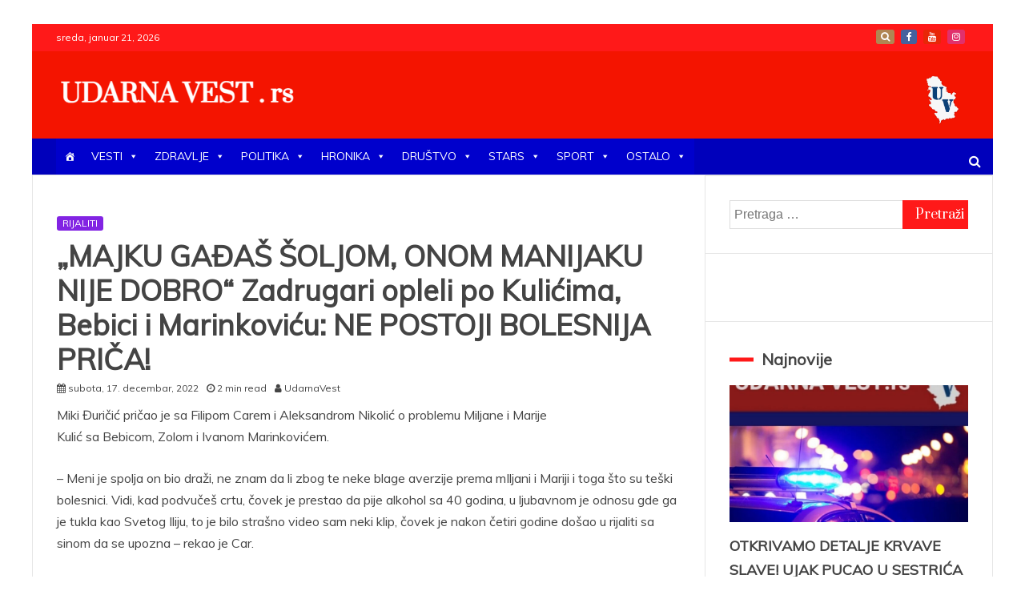

--- FILE ---
content_type: text/html; charset=utf-8
request_url: https://www.google.com/recaptcha/api2/aframe
body_size: 183
content:
<!DOCTYPE HTML><html><head><meta http-equiv="content-type" content="text/html; charset=UTF-8"></head><body><script nonce="N3gC-GoyTlhltxEFOVS4Yw">/** Anti-fraud and anti-abuse applications only. See google.com/recaptcha */ try{var clients={'sodar':'https://pagead2.googlesyndication.com/pagead/sodar?'};window.addEventListener("message",function(a){try{if(a.source===window.parent){var b=JSON.parse(a.data);var c=clients[b['id']];if(c){var d=document.createElement('img');d.src=c+b['params']+'&rc='+(localStorage.getItem("rc::a")?sessionStorage.getItem("rc::b"):"");window.document.body.appendChild(d);sessionStorage.setItem("rc::e",parseInt(sessionStorage.getItem("rc::e")||0)+1);localStorage.setItem("rc::h",'1768996591520');}}}catch(b){}});window.parent.postMessage("_grecaptcha_ready", "*");}catch(b){}</script></body></html>

--- FILE ---
content_type: text/css
request_url: https://udarnavest.rs/wp-content/plugins/quadmenu/assets/frontend/css/quadmenu.min.css?ver=2.3.2
body_size: 11386
content:

#quadmenu .quadmenu-navbar-toggle{position:relative}#quadmenu .quadmenu-navbar-toggle,#quadmenu .quadmenu-navbar-toggle:hover,#quadmenu .quadmenu-navbar-toggle:focus,#quadmenu .quadmenu-navbar-toggle:active{background:transparent;padding:0;border:0;box-shadow:none;display:block;outline:0}#quadmenu .quadmenu-navbar-toggle .icon-bar-container{display:block;height:32px;width:32px;position:relative}#quadmenu .quadmenu-navbar-toggle.collapsed .icon-bar-container:before{-webkit-transform:translate3d(0,0,0);-webkit-transition:all .35s ease-in-out;color:#fff;content:'';display:block;font-size:14px;line-height:32px;opacity:0;text-align:center;width:100px}#quadmenu .quadmenu-navbar-toggle.collapsed .icon-bar-container:hover:before{-webkit-transform:translate3d(-100px,0,0);-webkit-transition:all .35s ease-in-out;display:block;opacity:1}#quadmenu .quadmenu-navbar-toggle.collapsed .icon-bar-container:hover .icon-bar-top{-webkit-transition:all .35s ease-in-out;top:3px}#quadmenu .quadmenu-navbar-toggle.collapsed .icon-bar-container:hover .icon-bar-bottom{-webkit-transition:all .35s ease-in-out;bottom:3px}#quadmenu .quadmenu-navbar-toggle.collapsed .icon-bar-container .icon-bar-top{-webkit-transition:all .35s ease-in-out;top:5px}#quadmenu .quadmenu-navbar-toggle.collapsed .icon-bar-container .icon-bar-middle{margin-top:-2px;top:50%}#quadmenu .quadmenu-navbar-toggle.collapsed .icon-bar-container .icon-bar-bottom{-webkit-transition:all .35s ease-in-out;bottom:5px}#quadmenu .quadmenu-navbar-toggle .icon-bar-top,#quadmenu .quadmenu-navbar-toggle .icon-bar-middle,#quadmenu .quadmenu-navbar-toggle .icon-bar-bottom{height:4px;border-radius:1px;left:0;position:absolute;display:block;width:100%}#quadmenu .quadmenu-navbar-toggle:not(.collapsed) .icon-bar-container .icon-bar-top{-webkit-transform:rotate(45deg);-webkit-transition:-webkit-transform .2s cubic-bezier(0.73,1,0.28,0.08);margin-top:-2px;top:50%}#quadmenu .quadmenu-navbar-toggle:not(.collapsed) .icon-bar-container .icon-bar-middle{display:none}#quadmenu .quadmenu-navbar-toggle:not(.collapsed) .icon-bar-container .icon-bar-bottom{-webkit-transform:rotate(-45deg);-webkit-transition:-webkit-transform .2s cubic-bezier(0.73,1,0.28,0.08);margin-top:-2px;top:50%}#quadmenu .quadmenu-navbar-toggle:not(.collapsed) .icon-bar-container:before{-webkit-transform:translate3d(0,0,0);-webkit-transition:all .35s ease-in-out;color:#fff;content:'';display:block;font-size:14px;line-height:32px;opacity:0;text-align:center;width:100%}#quadmenu .quadmenu-navbar-toggle:not(.collapsed) .icon-bar-container:hoverbefore{-webkit-transform:translate3d(-100px,0,0);-webkit-transition:all .35s ease-in-out;display:block;opacity:1}@font-face{font-family:'quadmenu';src:url([data-uri]);src:url([data-uri]) format('embedded-opentype'),url([data-uri]) format('truetype'),url([data-uri]) format('woff'),url([data-uri]) format('svg');font-weight:normal;font-style:normal}#quadmenu{z-index:9999;position:relative;margin:0 auto;border-radius:0;border:0;clear:both}#quadmenu.quadmenu-sticky-top{width:100%!important;position:fixed!important;left:0!important;right:0!important;top:0;z-index:10019;backface-visibility:hidden}#quadmenu.quadmenu-sticky-top .quadmenu-navbar-collapse{max-height:340px}@media(max-device-width:480px) and (orientation:landscape){#quadmenu.quadmenu-sticky-top .quadmenu-navbar-collapse{max-height:200px}}#quadmenu.quadmenu-sticky-top .quadmenu-navbar-nav>li>a>.quadmenu-item-content>.quadmenu-badge{opacity:0}#quadmenu img[data-src]{content:'';display:block;overflow:hidden;opacity:.2;background-image:url([data-uri]);background-color:rgba(0,0,0,0.1);background-repeat:no-repeat;background-position:center center;background-size:30px}#quadmenu img.quadmenu-lazyloading{-webkit-animation:fadeIn 1s cubic-bezier(0.215,0.61,0.355,1);-moz-animation:fadeIn 1s cubic-bezier(0.215,0.61,0.355,1);-o-animation:fadeIn 1s cubic-bezier(0.215,0.61,0.355,1);animation:fadeIn 1s cubic-bezier(0.215,0.61,0.355,1)}#quadmenu .quadmenu-navbar-header,#quadmenu .quadmenu-navbar-nav{display:none}#quadmenu.js .quadmenu-navbar-header,#quadmenu.js .quadmenu-navbar-nav{display:block;-webkit-animation:quadmenu_fadein .1s cubic-bezier(0.215,0.61,0.355,1);-moz-animation:quadmenu_fadein .1s cubic-bezier(0.215,0.61,0.355,1);-o-animation:quadmenu_fadein .1s cubic-bezier(0.215,0.61,0.355,1);animation:quadmenu_fadein .1s cubic-bezier(0.215,0.61,0.355,1)}#quadmenu.quadmenu-align-left .quadmenu-navbar-header .quadmenu-navbar-brand{float:right}#quadmenu.quadmenu-align-left .quadmenu-navbar-header .quadmenu-navbar-toggle{float:left}#quadmenu.quadmenu-align-center .quadmenu-navbar-header .quadmenu-navbar-brand,#quadmenu.quadmenu-align-right .quadmenu-navbar-header .quadmenu-navbar-brand{float:left}#quadmenu.quadmenu-align-center .quadmenu-navbar-header .quadmenu-navbar-toggle,#quadmenu.quadmenu-align-right .quadmenu-navbar-header .quadmenu-navbar-toggle{float:right}#quadmenu .quadmenu-alert{position:relative;margin:15px 0;padding:20px;background-color:#FFF;color:#666}#quadmenu .quadmenu-alert a{color:#aaa}#quadmenu .quadmenu-alert.alert-success:before{background-color:#76dd36}#quadmenu .quadmenu-alert:before{content:'';position:absolute;top:0;left:0;bottom:0;height:100%;width:4px;background-color:#dd3636}#quadmenu .quadmenu-alert>.quadmenu-title{font-size:1.5em;margin:0 0 15px 0}#quadmenu .quadmenu-alert>p,#quadmenu .quadmenu-alert>ul{margin-bottom:0}#quadmenu .quadmenu-alert>p+p{margin-top:5px}#quadmenu .collapse{display:none;visibility:hidden}#quadmenu .collapse.in{display:block;visibility:visible}#quadmenu .collapsing{position:relative;height:0;overflow:hidden;-webkit-transition-property:height,visibility;-o-transition-property:height,visibility;transition-property:height,visibility;-webkit-transition-duration:.35s;-o-transition-duration:.35s;transition-duration:.35s;-webkit-transition-timing-function:ease;-o-transition-timing-function:ease;transition-timing-function:ease}#quadmenu:before,#quadmenu .quadmenu-container:before,#quadmenu .quadmenu-navbar-header:before,#quadmenu .quadmenu-navbar-collapse:before,#quadmenu:after,#quadmenu .quadmenu-container:after,#quadmenu .quadmenu-navbar-header:after,#quadmenu .quadmenu-navbar-collapse:after{content:" ";display:table}#quadmenu:after,#quadmenu .quadmenu-container:after,#quadmenu .quadmenu-navbar-header:after,#quadmenu .quadmenu-navbar-collapse:after{clear:both}#quadmenu .quadmenu-container{width:100%;max-width:100%;margin-right:auto;margin-left:auto;position:relative;overflow:visible}#quadmenu .quadmenu-container .quadmenu-navbar-collapse{padding-right:0;padding-left:0}#quadmenu .quadmenu-navbar-collapse{overflow-x:visible;-webkit-overflow-scrolling:touch}#quadmenu .quadmenu-navbar-collapse.in{overflow-y:auto}#quadmenu .quadmenu-navbar-toggle{margin-top:14px;margin-bottom:14px}#quadmenu .quadmenu-navbar-brand{display:block;text-align:center;float:none;padding:30px;font-size:18px}#quadmenu .quadmenu-navbar-brand.img{width:auto;font-size:0}#quadmenu .quadmenu-navbar-brand>img{max-height:100%;width:auto;display:inline-block;vertical-align:middle;height:60%}#quadmenu .quadmenu-navbar-brand:hover,#quadmenu .quadmenu-navbar-brand:focus{text-decoration:none;outline:0}#quadmenu .quadmenu-navbar-header .quadmenu-navbar-brand{height:60px;line-height:60px}#quadmenu .quadmenu-navbar-header .quadmenu-navbar-brand>img{display:inline-block;vertical-align:middle}#quadmenu .quadmenu-navbar-nav{padding:0;margin:0;float:none;border-radius:0;list-style:none}#quadmenu .quadmenu-navbar-nav>li{display:block;overflow:hidden}#quadmenu .quadmenu-navbar-nav li{text-align:initial}#quadmenu .quadmenu-navbar-nav li.quadmenu-item{display:block;vertical-align:top;list-style:none}#quadmenu .quadmenu-navbar-nav li.quadmenu-item>a{position:relative;direction:initial;height:100%;width:100%;flex-direction:column;display:flex;justify-content:center}#quadmenu .quadmenu-navbar-nav li.quadmenu-item>a>.quadmenu-item-content{position:relative;display:inline-table;vertical-align:middle;width:100%}#quadmenu .quadmenu-navbar-nav li.quadmenu-item>a>.quadmenu-item-content>.quadmenu-icon{display:table-cell}#quadmenu .quadmenu-navbar-nav li.quadmenu-item>a>.quadmenu-item-content>.quadmenu-text{display:inline-block}#quadmenu .quadmenu-navbar-nav li.quadmenu-item>a>.quadmenu-item-content>.quadmenu-description{overflow:hidden;display:block;margin:10px 0 0 0;text-transform:none;line-height:1.5;clear:right;font-weight:normal}#quadmenu .quadmenu-navbar-nav li.quadmenu-item>a:hover{cursor:pointer}#quadmenu .quadmenu-navbar-nav li.quadmenu-item>a:hover,#quadmenu .quadmenu-navbar-nav li.quadmenu-item>a:focus{text-decoration:none;outline:0}#quadmenu .quadmenu-navbar-nav li.quadmenu-item.quadmenu-has-icon>a>.quadmenu-item-content>.quadmenu-icon{padding-right:1em}#quadmenu .quadmenu-navbar-nav li.quadmenu-item>a,#quadmenu .quadmenu-navbar-nav li.quadmenu-item>form{line-height:1;line-height:initial}#quadmenu .quadmenu-navbar-nav li.quadmenu-item .quadmenu-item-content{padding:15px}#quadmenu .quadmenu-navbar-nav li.quadmenu-item .quadmenu-item-widget{padding:0;background:0}#quadmenu .quadmenu-navbar-nav li.quadmenu-item .quadmenu-icon{display:inline-block;font-size:inherit;width:1em;height:inherit;line-height:inherit}#quadmenu .quadmenu-navbar-nav li.quadmenu-item>a>.quadmenu-item-content>.quadmenu-subtitle{display:block;font-size:.8em;text-transform:none;overflow:hidden}#quadmenu .quadmenu-navbar-nav li.quadmenu-item>a>.quadmenu-item-content>.quadmenu-badge>.quadmenu-badge-bubble{position:relative;display:inline-block;text-transform:initial;font-weight:normal;line-height:2.3em;padding:0 1em;text-align:center;white-space:nowrap;border-radius:1px;font-size:.6em;font-family:sans-serif;font-weight:bold;top:-0.3em;margin-left:2em;margin-right:2em;z-index:1}#quadmenu .quadmenu-navbar-nav li.quadmenu-item>a>.quadmenu-item-content>.quadmenu-caret{z-index:10009;position:absolute;overflow:hidden;pointer-events:none;text-align:center;font-size:12px;top:50%;right:0;height:30px;width:30px;margin:-15px 0 0 0}#quadmenu .quadmenu-navbar-nav li.quadmenu-item>a>.quadmenu-item-content>.quadmenu-caret,#quadmenu .quadmenu-navbar-nav li.quadmenu-item>a>.quadmenu-item-content>.quadmenu-caret:before{line-height:1}#quadmenu .quadmenu-navbar-nav li.quadmenu-item>a>.quadmenu-item-content>.quadmenu-caret:before{font-family:'quadmenu'!important;font-style:normal;font-weight:normal;font-variant:normal;text-transform:none;-webkit-font-smoothing:antialiased;-moz-osx-font-smoothing:grayscale;content:'\e900';display:block;position:relative;top:50%;margin:-6px 0 0 0}#quadmenu .quadmenu-navbar-nav li.quadmenu-item.open>a>.quadmenu-item-content>.quadmenu-caret{pointer-events:all}#quadmenu .quadmenu-navbar-nav li.quadmenu-item.open>a>.quadmenu-item-content>.quadmenu-caret:before{content:'\e906'}#quadmenu .quadmenu-navbar-nav li.quadmenu-item form ::placeholder{opacity:.6}#quadmenu .quadmenu-navbar-nav li.quadmenu-item input,#quadmenu .quadmenu-navbar-nav li.quadmenu-item textarea,#quadmenu .quadmenu-navbar-nav li.quadmenu-item select,#quadmenu .quadmenu-navbar-nav li.quadmenu-item .button{padding:15px;border-width:0;border-color:transparent;border-style:solid}#quadmenu .quadmenu-navbar-nav li.quadmenu-item input,#quadmenu .quadmenu-navbar-nav li.quadmenu-item select,#quadmenu .quadmenu-navbar-nav li.quadmenu-item textarea{height:100%;width:100%}#quadmenu .quadmenu-navbar-nav li.quadmenu-item input,#quadmenu .quadmenu-navbar-nav li.quadmenu-item select,#quadmenu .quadmenu-navbar-nav li.quadmenu-item textarea{box-shadow:none;background-color:rgba(206,206,206,0.12)}#quadmenu .quadmenu-navbar-nav li.quadmenu-item input:not(:first-child),#quadmenu .quadmenu-navbar-nav li.quadmenu-item select:not(:first-child),#quadmenu .quadmenu-navbar-nav li.quadmenu-item textarea:not(:first-child){margin:15px 0 0 0}#quadmenu .quadmenu-navbar-nav li.quadmenu-item .button{height:auto;width:100%;text-align:center;display:inline-block;line-height:normal}#quadmenu .quadmenu-navbar-nav li.quadmenu-item hr{border-color:rgba(255,255,255,0.5)}#quadmenu .quadmenu-navbar-nav li.quadmenu-item.invisible{opacity:0!important;pointer-events:none}#quadmenu .quadmenu-navbar-nav li.quadmenu-item-type-button{padding:15px}#quadmenu .quadmenu-navbar-nav li.quadmenu-item-type-button>a{text-align:center}#quadmenu .quadmenu-navbar-nav li.quadmenu-item-type-button>a>.quadmenu-item-content>.quadmenu-icon{display:inline-block;margin-right:.5em;padding-right:0}#quadmenu .quadmenu-navbar-nav .quadmenu-dropdown-menu{direction:initial;min-width:100%;list-style:none;padding:0;margin:0;border-radius:0;background-clip:padding-box}#quadmenu .quadmenu-navbar-nav .quadmenu-dropdown-menu>.quadmenu-dropdown-background{position:absolute;top:0;bottom:0;left:0;right:0;z-index:-1}#quadmenu .quadmenu-navbar-nav .quadmenu-dropdown-menu.quadmenu-dropdown-mask:before{content:'';position:absolute;top:0;bottom:0;left:0;right:0;opacity:.9;background-color:inherit;backface-visibility:hidden;pointer-events:none;z-index:10019;-webkit-animation:fadeIn .4s;-moz-animation:fadeIn .4s;-o-animation:fadeIn .4s;animation:fadeIn .4s}#quadmenu .quadmenu-navbar-nav .quadmenu-dropdown-menu .quadmenu-bottom-text{display:block;position:relative;z-index:10024;text-align:center;padding-top:15px;padding-bottom:15px}#quadmenu .quadmenu-navbar-nav .quadmenu-dropdown-menu ul{width:100%;display:block}#quadmenu .quadmenu-navbar-nav .quadmenu-dropdown-menu li.quadmenu-item:not(.quadmenu-item-type-column){position:relative}#quadmenu .quadmenu-navbar-nav .quadmenu-dropdown-menu .quadmenu-title{padding:15px;line-height:1.45;text-transform:uppercase;font-weight:600;display:block;padding-left:0;padding-right:0;padding-top:0;margin:0}#quadmenu .quadmenu-navbar-nav .quadmenu-dropdown-menu,#quadmenu .quadmenu-navbar-nav .quadmenu-dropdown-submenu{box-sizing:border-box}#quadmenu .quadmenu-navbar-nav li.quadmenu-item>.quadmenu-dropdown-menu{z-index:10009;display:none}#quadmenu .quadmenu-navbar-nav li.quadmenu-item.open>.quadmenu-dropdown-menu{position:relative;display:block;float:none}#quadmenu .quadmenu-navbar-nav li.quadmenu-item.open>.quadmenu-dropdown-menu>ul{display:block;visibility:visible}#quadmenu .quadmenu-navbar-nav>li.quadmenu-item-type-login,#quadmenu .quadmenu-navbar-nav>li.quadmenu-item-type-cart,#quadmenu .quadmenu-navbar-nav>li.quadmenu-item-type-mega,#quadmenu .quadmenu-navbar-nav>li.quadmenu-item-type-tabs,#quadmenu .quadmenu-navbar-nav>li.quadmenu-item-type-carousel{position:static}#quadmenu .quadmenu-navbar-nav>li.quadmenu-item-type-login>.quadmenu-dropdown-menu,#quadmenu .quadmenu-navbar-nav>li.quadmenu-item-type-cart>.quadmenu-dropdown-menu,#quadmenu .quadmenu-navbar-nav>li.quadmenu-item-type-mega>.quadmenu-dropdown-menu,#quadmenu .quadmenu-navbar-nav>li.quadmenu-item-type-tabs>.quadmenu-dropdown-menu,#quadmenu .quadmenu-navbar-nav>li.quadmenu-item-type-carousel>.quadmenu-dropdown-menu{top:100%;bottom:auto;left:auto;right:auto;background-size:contain;background-position:right bottom;background-repeat:no-repeat}#quadmenu .quadmenu-navbar-nav .owl-carousel .owl-prev,#quadmenu .quadmenu-navbar-nav .owl-carousel .owl-next,#quadmenu .quadmenu-navbar-nav .owl-carousel .owl-dots,#quadmenu .quadmenu-navbar-nav .owl-carousel .owl-nav{line-height:1;opacity:1;z-index:2}#quadmenu .quadmenu-navbar-nav .owl-carousel .owl-dots{height:20px;text-align:center;-webkit-tap-highlight-color:transparent}#quadmenu .quadmenu-navbar-nav .owl-carousel .owl-dots .owl-dot{display:inline-block;zoom:1}#quadmenu .quadmenu-navbar-nav .owl-carousel .owl-dots .owl-dot>span{width:10px;height:10px;margin:5px 7px;display:block;-webkit-backface-visibility:visible;transition:opacity 200ms ease;border-radius:30px;opacity:.3;background:rgba(0,0,0,0.5)}#quadmenu .quadmenu-navbar-nav .owl-carousel .owl-dots .owl-dot:first-child>span{margin-left:0}#quadmenu .quadmenu-navbar-nav .owl-carousel .owl-dots .owl-dot:last-child>span{margin-right:0}#quadmenu .quadmenu-navbar-nav .owl-carousel .owl-dots .owl-dot.active>span,#quadmenu .quadmenu-navbar-nav .owl-carousel .owl-dots .owl-dot:hover>span{opacity:1}#quadmenu .quadmenu-navbar-nav .owl-carousel .owl-nav .owl-prev,#quadmenu .quadmenu-navbar-nav .owl-carousel .owl-nav .owl-next{position:unset;right:auto;left:auto;top:auto;bottom:auto;text-align:center;width:20px;height:20px;line-height:20px;display:inline-block;border-radius:1px}#quadmenu .quadmenu-navbar-nav .owl-carousel .owl-nav .owl-prev:before,#quadmenu .quadmenu-navbar-nav .owl-carousel .owl-nav .owl-next:before{font-family:'quadmenu'!important;font-style:normal;font-weight:normal;font-variant:normal;text-transform:none;-webkit-font-smoothing:antialiased;-moz-osx-font-smoothing:grayscale;content:'\e903'}#quadmenu .quadmenu-navbar-nav .owl-carousel .owl-nav .owl-prev{margin:0 2px 0 0}#quadmenu .quadmenu-navbar-nav .owl-carousel .owl-nav .owl-prev:before{content:'\e904'}#quadmenu .quadmenu-navbar-nav li.quadmenu-item .owl-carousel{overflow:hidden;padding-bottom:30px}#quadmenu .quadmenu-navbar-nav li.quadmenu-item .owl-carousel .owl-nav,#quadmenu .quadmenu-navbar-nav li.quadmenu-item .owl-carousel .owl-dots{position:absolute;top:auto;bottom:0;left:auto;right:auto;width:100%;text-align:center;margin-top:10px;margin-bottom:10px}#quadmenu .quadmenu-navbar-nav li.quadmenu-item .owl-carousel .quadmenu-item-type-panel{width:100%}#quadmenu .quadmenu-navbar-nav li.quadmenu-item .owl-carousel .quadmenu-item-type-panel>li{background:none!important}#quadmenu .quadmenu-navbar-nav li.quadmenu-item.quadmenu-has-navigation>a{border-style:solid;border-width:0 0 1px 0}#quadmenu .quadmenu-navbar-nav li.quadmenu-item.quadmenu-has-navigation .owl-carousel .owl-nav{position:absolute;top:0;right:0;left:auto;bottom:auto;width:auto;margin-left:15px;margin-right:15px}#quadmenu .quadmenu-navbar-nav>li.quadmenu-item-type-login>a>.quadmenu-item-content>.quadmenu-avatar{display:inline-block;vertical-align:middle;padding-right:1em}#quadmenu .quadmenu-navbar-nav>li.quadmenu-item-type-login>a>.quadmenu-item-content>.quadmenu-avatar>img{vertical-align:middle;border-radius:50%}#quadmenu .quadmenu-navbar-nav>li.quadmenu-item-type-login>.quadmenu-dropdown-menu>form{margin:0;padding:0}#quadmenu .quadmenu-navbar-nav>li.quadmenu-item-type-login>.quadmenu-dropdown-menu li.quadmenu-item.quadmenu-login-avatar>a>.quadmenu-item-content{overflow:visible}#quadmenu .quadmenu-navbar-nav>li.quadmenu-item-type-login>.quadmenu-dropdown-menu li.quadmenu-item.quadmenu-login-avatar>a>.quadmenu-item-content>img{vertical-align:middle;border-radius:50%;box-shadow:0 0 0 3px rgba(196,196,196,0.15);margin-top:-12px;margin-left:-3px}#quadmenu .quadmenu-navbar-nav>li.quadmenu-item-type-login>.quadmenu-dropdown-menu .quadmenu-result-message>.quadmenu-alert{padding-top:15px;padding-bottom:15px}#quadmenu .quadmenu-navbar-nav>li.quadmenu-item-type-login>.quadmenu-dropdown-menu .quadmenu-login-buttons{display:flex}#quadmenu .quadmenu-navbar-nav>li.quadmenu-item-type-login>.quadmenu-dropdown-menu .quadmenu-login-buttons .button{margin:0;flex:auto;white-space:nowrap}#quadmenu .quadmenu-navbar-nav>li.quadmenu-item-type-login>.quadmenu-dropdown-menu .quadmenu-login-buttons .button:not(:only-child):first-child{margin-right:5px}#quadmenu .quadmenu-navbar-nav>li.quadmenu-item-type-login>.quadmenu-dropdown-menu .buttons,#quadmenu .quadmenu-navbar-nav>li.quadmenu-item-type-cart>.quadmenu-dropdown-menu .buttons,#quadmenu .quadmenu-navbar-nav>li.quadmenu-item-type-login>.quadmenu-dropdown-menu .quadmenu-login-buttons,#quadmenu .quadmenu-navbar-nav>li.quadmenu-item-type-cart>.quadmenu-dropdown-menu .quadmenu-login-buttons{margin-top:15px}#quadmenu .quadmenu-navbar-nav li.quadmenu-item-type-icon.quadmenu-has-icon>a>.quadmenu-item-content>.quadmenu-icon{position:inherit;margin:0;height:auto;padding:0}#quadmenu .quadmenu-navbar-nav>li.quadmenu-item-type-search>form{position:relative}#quadmenu .quadmenu-navbar-nav>li.quadmenu-item-type-search>form>.quadmenu-item-content{position:relative;display:block}#quadmenu .quadmenu-navbar-nav>li.quadmenu-item-type-search>form>.quadmenu-item-content>input{border-radius:0;margin:0}#quadmenu .quadmenu-navbar-nav>li.quadmenu-item-type-search>form>.quadmenu-item-content>.quadmenu-icon{position:absolute;top:50%;margin-top:-0.5em;right:15px;opacity:.6}#quadmenu .quadmenu-navbar-nav .quadmenu-dropdown-menu li.quadmenu-item-type-search>form{padding:15px}#quadmenu .quadmenu-navbar-nav .quadmenu-dropdown-menu li.quadmenu-item-type-search>form>.quadmenu-item-content{padding:0!important}#quadmenu .quadmenu-navbar-nav>li.quadmenu-item-type-cart .widget_shopping_cart .widgettitle{display:none}#quadmenu .quadmenu-navbar-nav>li.quadmenu-item-type-cart>a>.quadmenu-item-content .quadmenu-cart-magic{position:relative;text-align:center;display:inline-block;margin-right:10px}#quadmenu .quadmenu-navbar-nav>li.quadmenu-item-type-cart>a>.quadmenu-item-content .quadmenu-cart-magic>.quadmenu-icon{display:inherit}#quadmenu .quadmenu-navbar-nav>li.quadmenu-item-type-cart>a>.quadmenu-item-content .quadmenu-cart-magic>.quadmenu-icon,#quadmenu .quadmenu-navbar-nav>li.quadmenu-item-type-cart>a>.quadmenu-item-content .quadmenu-cart-magic>.quadmenu-cart-total{vertical-align:middle}#quadmenu .quadmenu-navbar-nav>li.quadmenu-item-type-cart>a>.quadmenu-item-content .quadmenu-cart-magic>.quadmenu-cart-qty{position:absolute;font-size:10px;top:-7px;right:-7px;width:16px;height:16px;line-height:16px;text-align:center;border-radius:50%;display:block;box-shadow:0 2px 5px rgba(0,0,0,0.1)}#quadmenu .quadmenu-navbar-nav>li.quadmenu-item-type-cart>a>.quadmenu-item-content .quadmenu-cart-magic>.quadmenu-cart-qty.animate{-webkit-animation:quadmenu_quadmenu-cart-qty .3s ease-out;-moz-animation:quadmenu_quadmenu-cart-qty .3s ease-out;-o-animation:quadmenu_quadmenu-cart-qty .3s ease-out;animation:quadmenu_quadmenu-cart-qty .3s ease-out}#quadmenu .quadmenu-navbar-nav>li.quadmenu-item-type-cart.quadmenu-cart-empty>.quadmenu-dropdown-menu .widget_shopping_cart{display:block;text-align:center}#quadmenu .quadmenu-navbar-nav>li.quadmenu-item-type-cart.quadmenu-cart-empty>.quadmenu-dropdown-menu .widget_shopping_cart li{text-align:center;padding:0}#quadmenu .quadmenu-navbar-nav>li.quadmenu-item-type-cart.quadmenu-cart-empty>.quadmenu-dropdown-menu .quadmenu-empty-icon{display:block}#quadmenu .quadmenu-navbar-nav>li.quadmenu-item-type-cart>.quadmenu-dropdown-menu .quadmenu-empty-icon{display:none;font-size:60px;line-height:1em;text-align:center;width:100%;vertical-align:middle}#quadmenu .quadmenu-navbar-nav>li.quadmenu-item-type-social.quadmenu-social-toggle>a{display:none}#quadmenu .quadmenu-navbar-nav>li.quadmenu-item-type-social>.quadmenu-toggle-container{display:table;text-align:center;table-layout:fixed;margin:0 auto;height:100%;-webkit-transition:all 1s cubic-bezier(0.215,0.61,0.355,1);-moz-transition:all 1s cubic-bezier(0.215,0.61,0.355,1);-ms-transition:all 1s cubic-bezier(0.215,0.61,0.355,1);-o-transition:all 1s cubic-bezier(0.215,0.61,0.355,1);transition:all 1s cubic-bezier(0.215,0.61,0.355,1)}#quadmenu .quadmenu-navbar-nav>li.quadmenu-item-type-social>.quadmenu-toggle-container>a{text-align:center;display:table-cell;vertical-align:middle}#quadmenu .quadmenu-navbar-nav>li.quadmenu-item-type-tabs>.quadmenu-dropdown-menu li.quadmenu-item-type-tab,#quadmenu .quadmenu-navbar-nav>li.quadmenu-item-type-carousel>.quadmenu-dropdown-menu li.quadmenu-item-type-tab,#quadmenu .quadmenu-navbar-nav>li.quadmenu-item-type-tabs>.quadmenu-dropdown-menu li.quadmenu-item-type-panel,#quadmenu .quadmenu-navbar-nav>li.quadmenu-item-type-carousel>.quadmenu-dropdown-menu li.quadmenu-item-type-panel{overflow:hidden}#quadmenu .quadmenu-navbar-nav>li.quadmenu-item-type-tabs>.quadmenu-dropdown-menu>ul{overflow:hidden;list-style:none}#quadmenu .quadmenu-navbar-nav>li.quadmenu-item-type-tabs>.quadmenu-dropdown-menu>ul>li{list-style:none}#quadmenu .quadmenu-navbar-nav li.quadmenu-item-type-post_type>a>.quadmenu-item-content{white-space:normal;overflow:hidden}#quadmenu .quadmenu-navbar-nav li.quadmenu-item-type-post_type>a>.quadmenu-item-content>.quadmenu-text{display:inline}#quadmenu .quadmenu-navbar-nav li.quadmenu-item-type-post_type.quadmenu-has-image-thumbnail>a>.quadmenu-item-content>img{margin:0 10px 0 0;float:left;max-width:80px;height:auto}#quadmenu .quadmenu-navbar-nav li.quadmenu-item-type-post_type.quadmenu-has-image-large>a>.quadmenu-item-content>img{margin:0 0 10px 0;float:none;width:100%;height:auto}#quadmenu .quadmenu-navbar-nav .quadmenu-dropdown-menu li.quadmenu-item-type-post_type.quadmenu-has-description>a>.quadmenu-item-content>.quadmenu-text{font-weight:600}#quadmenu .quadmenu-navbar-nav>li.quadmenu-item-type-post_type>a>.quadmenu-item-content{overflow:visible}#quadmenu .quadmenu-navbar-nav>li.quadmenu-item-type-post_type>a>.quadmenu-item-content>.quadmenu-text{display:inline-block}#quadmenu .quadmenu-navbar-nav li.quadmenu-item-object-product>a>.quadmenu-item-content .quadmenu-product-price,#quadmenu .quadmenu-navbar-nav li.quadmenu-item-object-product>a>.quadmenu-item-content .quadmenu-product-rating,#quadmenu .quadmenu-navbar-nav li.quadmenu-item-object-product>a>.quadmenu-item-content .quadmenu-product-price ins,#quadmenu .quadmenu-navbar-nav li.quadmenu-item-object-product>a>.quadmenu-item-content .quadmenu-product-rating ins,#quadmenu .quadmenu-navbar-nav li.quadmenu-item-object-product>a>.quadmenu-item-content .quadmenu-product-price .woocommerce-Price-currencySymbol,#quadmenu .quadmenu-navbar-nav li.quadmenu-item-object-product>a>.quadmenu-item-content .quadmenu-product-rating .woocommerce-Price-currencySymbol,#quadmenu .quadmenu-navbar-nav li.quadmenu-item-object-product>a>.quadmenu-item-content .quadmenu-product-price .woocommerce-Price-amount amount,#quadmenu .quadmenu-navbar-nav li.quadmenu-item-object-product>a>.quadmenu-item-content .quadmenu-product-rating .woocommerce-Price-amount amount{font-size:initial;text-decoration:none}#quadmenu .quadmenu-navbar-nav li.quadmenu-item-object-product>a>.quadmenu-item-content>.quadmenu-product-float{float:right;text-align:right}#quadmenu .quadmenu-navbar-nav li.quadmenu-item-object-product>a>.quadmenu-item-content>.quadmenu-product-float>.quadmenu-product-rating{height:1em;overflow:hidden;margin:2px 0 5px 0}#quadmenu .quadmenu-navbar-nav li.quadmenu-item-object-product>a>.quadmenu-item-content>.quadmenu-product-float>.quadmenu-product-rating>.star-rating{height:1em;line-height:1em;font-size:1em}#quadmenu .quadmenu-navbar-nav li.quadmenu-item-object-product>a>.quadmenu-item-content>.quadmenu-product-float>.quadmenu-product-price,#quadmenu .quadmenu-navbar-nav li.quadmenu-item-object-product>a>.quadmenu-item-content>.quadmenu-product-float>.quadmenu-product-rating{display:block}#quadmenu .quadmenu-navbar-nav li.quadmenu-item-object-product>a>.quadmenu-item-content>.quadmenu-product-cart{display:block;padding:15px 0 0 0}#quadmenu .quadmenu-navbar-nav li.quadmenu-item-object-product>a>.quadmenu-item-content>.quadmenu-product-cart .button{margin:0;padding:7.5px 15px}#quadmenu .quadmenu-navbar-nav li.quadmenu-item-object-product>a>.quadmenu-item-content>.quadmenu-product-cart .button:after,#quadmenu .quadmenu-navbar-nav li.quadmenu-item-object-product>a>.quadmenu-item-content>.quadmenu-product-cart .button:before{font-size:1em;top:50%;margin:-0.5em 0 0 0;background:0;right:-2em;left:auto;bottom:auto}#quadmenu .quadmenu-navbar-nav li.quadmenu-item-object-product>a>.quadmenu-item-content>.quadmenu-product-cart .button+a{display:none}#quadmenu:not(.quadmenu-is-horizontal){clear:both}#quadmenu:not(.quadmenu-is-horizontal).quadmenu-mobile-shadow-show{box-shadow:0 2px 5px rgba(0,0,0,0.15)}#quadmenu:not(.quadmenu-is-horizontal) .quadmenu-navbar-nav li.quadmenu-item.closing,#quadmenu:not(.quadmenu-is-horizontal) .quadmenu-navbar-nav li.quadmenu-item.opening{overflow:hidden}#quadmenu:not(.quadmenu-is-horizontal) .quadmenu-navbar-nav li.quadmenu-item.closing>.quadmenu-dropdown-menu,#quadmenu:not(.quadmenu-is-horizontal) .quadmenu-navbar-nav li.quadmenu-item.opening>.quadmenu-dropdown-menu{display:block;position:relative}#quadmenu:not(.quadmenu-is-horizontal) .quadmenu-navbar-nav li.quadmenu-item.open:not(.closing)>.quadmenu-dropdown-menu{display:block;position:relative;max-height:2000px;-webkit-transition:max-height .4s ease-in;-moz-transition:max-height .4s ease-in;-ms-transition:max-height .4s ease-in;-o-transition:max-height .4s ease-in;transition:max-height .4s ease-in}#quadmenu:not(.quadmenu-is-horizontal) .quadmenu-navbar-nav li.quadmenu-item>a>.quadmenu-item-content>.quadmenu-caret{top:0;bottom:-1px;right:0;left:auto;height:auto;width:auto;padding:0 15px;margin:0}#quadmenu:not(.quadmenu-is-horizontal) .quadmenu-navbar-nav li.quadmenu-item>a>.quadmenu-item-content>.quadmenu-caret:before{width:12px;height:12px}#quadmenu:not(.quadmenu-is-horizontal) .quadmenu-navbar-nav li.quadmenu-item>.quadmenu-dropdown-menu{max-height:0;float:none;-webkit-transition:max-height .4s ease-out;-moz-transition:max-height .4s ease-out;-ms-transition:max-height .4s ease-out;-o-transition:max-height .4s ease-out;transition:max-height .4s ease-out}#quadmenu:not(.quadmenu-is-horizontal) .quadmenu-navbar-nav li.quadmenu-item .quadmenu-toggle-container{padding:15px}#quadmenu.quadmenu-is-vertical:not(.quadmenu-is-horizontal) [class*="col-"],#quadmenu.quadmenu-is-offcanvas:not(.quadmenu-is-horizontal) [class*="col-"]{max-width:100%!important;width:100%!important;float:none;-webkit-flex:0 0 100%;-ms-flex:0 0 100%;flex:0 0 100%;padding-left:0;padding-right:0}#quadmenu.quadmenu-is-vertical:not(.quadmenu-is-horizontal) .quadmenu-navbar-nav li.quadmenu-item .quadmenu-item-widget,#quadmenu.quadmenu-is-offcanvas:not(.quadmenu-is-horizontal) .quadmenu-navbar-nav li.quadmenu-item .quadmenu-item-widget{padding:15px}#quadmenu.quadmenu-is-vertical:not(.quadmenu-is-horizontal) .quadmenu-navbar-nav li.quadmenu-item-type-column>div>ul,#quadmenu.quadmenu-is-offcanvas:not(.quadmenu-is-horizontal) .quadmenu-navbar-nav li.quadmenu-item-type-column>div>ul{padding-top:0!important;padding-bottom:0!important}div>#quadmenu.quadmenu-is-embed,nav>#quadmenu.quadmenu-is-embed{clear:none}div>#quadmenu.quadmenu-is-embed,nav>#quadmenu.quadmenu-is-embed,div>#quadmenu.quadmenu-is-embed .quadmenu-container,nav>#quadmenu.quadmenu-is-embed .quadmenu-container{position:static}#quadmenu.quadmenu-is-horizontal.quadmenu-sticky-top .quadmenu-navbar-collapse{padding-left:0;padding-right:0}#quadmenu.quadmenu-is-horizontal .quadmenu-navbar-header{z-index:1;position:relative}#quadmenu.quadmenu-is-horizontal.quadmenu-align-left .quadmenu-navbar-header{float:right}#quadmenu.quadmenu-is-horizontal.quadmenu-align-left .quadmenu-navbar-nav{text-align:left}#quadmenu.quadmenu-is-horizontal.quadmenu-align-left .quadmenu-navbar-nav>.quadmenu-item-type-social.quadmenu-social-toggle>.quadmenu-toggle-container{text-align:right;right:0;left:auto}#quadmenu.quadmenu-is-horizontal.quadmenu-align-left .quadmenu-navbar-nav>li.quadmenu-item.quadmenu-float-opposite{float:right}#quadmenu.quadmenu-is-horizontal.quadmenu-align-left .quadmenu-navbar-nav>li.quadmenu-item.quadmenu-float-opposite.quadmenu-item-type-social.quadmenu-social-toggle>.quadmenu-toggle-container{text-align:left;right:auto;left:0}#quadmenu.quadmenu-is-horizontal.quadmenu-align-right .quadmenu-navbar-header{float:left}#quadmenu.quadmenu-is-horizontal.quadmenu-align-right .quadmenu-navbar-nav{text-align:right}#quadmenu.quadmenu-is-horizontal.quadmenu-align-right .quadmenu-navbar-nav>.quadmenu-item-type-social.quadmenu-social-toggle>.quadmenu-toggle-container{text-align:right;right:0;left:auto}#quadmenu.quadmenu-is-horizontal.quadmenu-align-right .quadmenu-navbar-nav>li.quadmenu-item.quadmenu-float-opposite{float:left}#quadmenu.quadmenu-is-horizontal.quadmenu-align-right .quadmenu-navbar-nav>li.quadmenu-item.quadmenu-float-opposite.quadmenu-item-type-social.quadmenu-social-toggle>.quadmenu-toggle-container{text-align:left;right:auto;left:0}#quadmenu.quadmenu-is-horizontal.quadmenu-align-center .quadmenu-navbar-header,#quadmenu.quadmenu-is-horizontal.quadmenu-align-center .quadmenu-navbar-header .quadmenu-navbar-brand{float:none}#quadmenu.quadmenu-is-horizontal.quadmenu-align-center .quadmenu-navbar-header,#quadmenu.quadmenu-is-horizontal.quadmenu-align-center .quadmenu-navbar-nav{text-align:center}#quadmenu.quadmenu-is-horizontal.quadmenu-align-center .quadmenu-navbar-nav>.quadmenu-item-type-social.quadmenu-social-toggle>.quadmenu-toggle-container{text-align:center}#quadmenu.quadmenu-is-horizontal.quadmenu-align-center .quadmenu-navbar-nav>li.quadmenu-item.quadmenu-float-opposite{float:none}#quadmenu.quadmenu-is-horizontal.quadmenu-divider-show .quadmenu-navbar-nav>li{overflow:visible}#quadmenu.quadmenu-is-horizontal.quadmenu-divider-show .quadmenu-navbar-nav>li:first-child>a:after{display:none}#quadmenu.quadmenu-is-horizontal.quadmenu-divider-show .quadmenu-navbar-nav>li>a:after,#quadmenu.quadmenu-is-horizontal.quadmenu-divider-show .quadmenu-navbar-nav>li>form:after{content:' ';padding:0;display:block;position:absolute;left:0;top:0;bottom:auto;background-image:none!important;width:1px!important;height:100%!important;z-index:10009}#quadmenu.quadmenu-is-horizontal.quadmenu-carets-hide .quadmenu-navbar-nav>li.quadmenu-item.quadmenu-has-caret>a>.quadmenu-item-content>.quadmenu-text{padding-right:0}#quadmenu.quadmenu-is-horizontal.quadmenu-carets-hide .quadmenu-navbar-nav>li.quadmenu-item.quadmenu-has-caret>a>.quadmenu-item-content>.quadmenu-caret{display:none}#quadmenu.quadmenu-is-horizontal.quadmenu-dropdown-shadow-show .quadmenu-navbar-nav li.quadmenu-item>.quadmenu-dropdown-menu{box-shadow:0 2px 5px rgba(0,0,0,0.15)}#quadmenu.quadmenu-is-horizontal.js .quadmenu-navbar-header .quadmenu-navbar-brand{height:60px;line-height:60px}#quadmenu.quadmenu-is-horizontal.js .quadmenu-navbar-nav>li.quadmenu-item{height:60px}#quadmenu.quadmenu-is-horizontal .quadmenu-navbar-toggle{display:none}#quadmenu.quadmenu-is-horizontal .quadmenu-navbar-collapse{width:auto;border-top:0;box-shadow:none}#quadmenu.quadmenu-is-horizontal .quadmenu-navbar-collapse.collapse{display:block!important;visibility:visible!important;height:auto!important;padding-bottom:0;overflow:visible!important}#quadmenu.quadmenu-is-horizontal .quadmenu-navbar-collapse.in{overflow-y:visible}#quadmenu.quadmenu-is-horizontal .quadmenu-navbar-nav li.quadmenu-item>.quadmenu-dropdown-menu{position:absolute;top:100%;min-width:240px}#quadmenu.quadmenu-is-horizontal .quadmenu-navbar-nav li.quadmenu-item>.quadmenu-dropdown-menu>ul{position:relative}#quadmenu.quadmenu-is-horizontal .quadmenu-navbar-nav li.quadmenu-item.opening>.quadmenu-dropdown-menu{display:block;visibility:hidden;pointer-events:none;overflow:hidden;height:0}#quadmenu.quadmenu-is-horizontal .quadmenu-navbar-nav li.quadmenu-item.open>.quadmenu-dropdown-menu{visibility:visible;pointer-events:all;overflow:visible;height:auto}#quadmenu.quadmenu-is-horizontal .quadmenu-navbar-nav li.quadmenu-item .button{width:auto}#quadmenu.quadmenu-is-horizontal .quadmenu-navbar-nav>li{display:inline-block;width:auto}#quadmenu.quadmenu-is-horizontal .quadmenu-navbar-nav li.quadmenu-item>a.hoverintent>.quadmenu-item-content>.quadmenu-caret{pointer-events:none}#quadmenu.quadmenu-is-horizontal .quadmenu-navbar-nav>li.quadmenu-item{overflow:visible}#quadmenu.quadmenu-is-horizontal .quadmenu-navbar-nav>li.quadmenu-item>a>.quadmenu-item-content>.quadmenu-description{display:none}#quadmenu.quadmenu-is-horizontal .quadmenu-navbar-nav>li.quadmenu-item>a>.quadmenu-item-content>.quadmenu-badge{position:absolute;top:50%;text-align:center;left:0;right:0;margin-top:-2.666em}#quadmenu.quadmenu-is-horizontal .quadmenu-navbar-nav>li.quadmenu-item>a>.quadmenu-item-content>.quadmenu-badge>.quadmenu-badge-bubble{margin-left:0;margin-right:0}#quadmenu.quadmenu-is-horizontal .quadmenu-navbar-nav>li.quadmenu-item>a>.quadmenu-item-content>.quadmenu-badge>.quadmenu-badge-bubble:before{content:'';position:absolute;top:auto;left:50%;bottom:-2px;margin:0 0 0 -3px;width:6px;height:6px;transform:rotate(45deg);background-color:inherit}#quadmenu.quadmenu-is-horizontal .quadmenu-navbar-nav>li.quadmenu-item.quadmenu-has-caret>a>.quadmenu-item-content>.quadmenu-text{padding-right:1em}#quadmenu.quadmenu-is-horizontal .quadmenu-navbar-nav>li.quadmenu-item:not(.quadmenu-item-type-button)>a>.quadmenu-item-content,#quadmenu.quadmenu-is-horizontal .quadmenu-navbar-nav>li.quadmenu-item:not(.quadmenu-item-type-button)>a>.quadmenu-toggle-container{padding-top:0;padding-bottom:0}#quadmenu.quadmenu-is-horizontal .quadmenu-navbar-nav>li.quadmenu-item-type-cart.quadmenu-has-caret>a{padding-right:0}#quadmenu.quadmenu-is-horizontal .quadmenu-navbar-nav>li.quadmenu-item-type-cart.quadmenu-has-caret>a>.quadmenu-item-content>.quadmenu-caret{display:none}#quadmenu.quadmenu-is-horizontal .quadmenu-navbar-nav>li.quadmenu-item-type-social{overflow:visible;position:relative}#quadmenu.quadmenu-is-horizontal .quadmenu-navbar-nav>li.quadmenu-item-type-social>.quadmenu-toggle-container>a{padding-top:0;padding-bottom:0}#quadmenu.quadmenu-is-horizontal .quadmenu-navbar-nav>li.quadmenu-item-type-social.quadmenu-social-toggle{padding-top:0;padding-bottom:0}#quadmenu.quadmenu-is-horizontal .quadmenu-navbar-nav>li.quadmenu-item-type-social.quadmenu-social-toggle>a{display:flex}#quadmenu.quadmenu-is-horizontal .quadmenu-navbar-nav>li.quadmenu-item-type-social.quadmenu-social-toggle>.quadmenu-toggle-container{position:absolute;height:100%;left:0;right:auto;top:-100%;opacity:0;visibility:hidden;padding:0}#quadmenu.quadmenu-is-horizontal .quadmenu-navbar-nav>li.quadmenu-item-type-social.quadmenu-social-toggle.open>.quadmenu-toggle-container{top:0;opacity:1;visibility:visible}#quadmenu.quadmenu-is-horizontal .quadmenu-navbar-nav>li.quadmenu-item-type-social.quadmenu-social-toggle.open>a{opacity:0}#quadmenu.quadmenu-is-horizontal .quadmenu-navbar-nav>li.quadmenu-item-type-search>form{margin:0;height:100%}#quadmenu.quadmenu-is-horizontal .quadmenu-navbar-nav>li.quadmenu-item-type-search>form>.quadmenu-item-content{height:100%;padding:0}#quadmenu.quadmenu-is-horizontal .quadmenu-navbar-nav>li.quadmenu-item-type-search>form>.quadmenu-item-content,#quadmenu.quadmenu-is-horizontal .quadmenu-navbar-nav>li.quadmenu-item-type-search>form>.quadmenu-item-content>input{height:100%}#quadmenu.quadmenu-is-horizontal .quadmenu-navbar-nav>li.quadmenu-item-type-tabs>.quadmenu-dropdown-menu>ul{width:100%;display:block;-webkit-transition:min-height .2s cubic-bezier(0.215,0.61,0.355,1);-moz-transition:min-height .2s cubic-bezier(0.215,0.61,0.355,1);-ms-transition:min-height .2s cubic-bezier(0.215,0.61,0.355,1);-o-transition:min-height .2s cubic-bezier(0.215,0.61,0.355,1);transition:min-height .2s cubic-bezier(0.215,0.61,0.355,1)}#quadmenu.quadmenu-is-horizontal .quadmenu-navbar-nav>li.quadmenu-item-type-tabs>.quadmenu-dropdown-menu>ul>li{width:100%;display:block}#quadmenu.quadmenu-is-horizontal .quadmenu-navbar-nav>li.quadmenu-item-type-tabs>.quadmenu-dropdown-menu>ul>li>ul.quadmenu-tabs{padding:15px;max-width:25%;min-width:240px}#quadmenu.quadmenu-is-horizontal .quadmenu-navbar-nav>li.quadmenu-item-type-tabs>.quadmenu-dropdown-menu>ul>li>ul.quadmenu-tabs>li.quadmenu-item-type-tab{display:block;position:static;margin:0 0 15px 0;background-color:rgba(0,0,0,0.2)}#quadmenu.quadmenu-is-horizontal .quadmenu-navbar-nav>li.quadmenu-item-type-tabs>.quadmenu-dropdown-menu>ul>li>ul.quadmenu-tabs>li.quadmenu-item-type-tab>a{border-width:0;border-style:none}#quadmenu.quadmenu-is-horizontal .quadmenu-navbar-nav>li.quadmenu-item-type-tabs>.quadmenu-dropdown-menu>ul>li>ul.quadmenu-tabs>li.quadmenu-item-type-tab>.quadmenu-dropdown-menu{position:absolute;right:0;left:auto;top:0;bottom:auto;overflow:hidden;box-shadow:none;border:0;background:0;float:left;width:75%;max-width:-webkit-calc(100% - 240px);max-width:calc(100% - 240px)}#quadmenu.quadmenu-is-horizontal .quadmenu-navbar-nav>li.quadmenu-item-type-login>.quadmenu-dropdown-menu,#quadmenu.quadmenu-is-horizontal .quadmenu-navbar-nav>li.quadmenu-item-type-cart>.quadmenu-dropdown-menu{width:340px;max-width:100%}#quadmenu.quadmenu-is-horizontal .quadmenu-navbar-nav li.quadmenu-item>.quadmenu-dropdown-menu>ul>li.quadmenu-item-type-post_type,#quadmenu.quadmenu-is-horizontal .quadmenu-navbar-nav li.quadmenu-item>.quadmenu-dropdown-menu>ul>li.quadmenu-item-type-post_type_archive,#quadmenu.quadmenu-is-horizontal .quadmenu-navbar-nav li.quadmenu-item>.quadmenu-dropdown-menu>ul>li.quadmenu-item-type-taxonomy{max-width:360px}#quadmenu.quadmenu-is-horizontal .quadmenu-navbar-nav li.quadmenu-item-type-column li.quadmenu-item-type-button{padding:0}#quadmenu.quadmenu-is-horizontal .quadmenu-navbar-nav li.quadmenu-dropdown{direction:ltr}#quadmenu.quadmenu-is-horizontal .quadmenu-navbar-nav li.quadmenu-dropdown.quadmenu-dropdown-left{direction:rtl}#quadmenu.quadmenu-is-horizontal .quadmenu-navbar-nav li.quadmenu-dropdown>.quadmenu-dropdown-menu.quadmenu-dropdown-stretch-boxed{left:0;right:0}#quadmenu.quadmenu-is-horizontal .quadmenu-navbar-nav li.quadmenu-dropdown>.quadmenu-dropdown-menu.quadmenu-dropdown-stretch-dropdown{right:-1000px;left:-1000px}#quadmenu.quadmenu-is-horizontal .quadmenu-navbar-nav li.quadmenu-dropdown>.quadmenu-dropdown-menu.quadmenu-dropdown-stretch-dropdown>ul,#quadmenu.quadmenu-is-horizontal .quadmenu-navbar-nav li.quadmenu-dropdown>.quadmenu-dropdown-menu.quadmenu-dropdown-stretch-dropdown>.quadmenu-dropdown-background{border-left:1000px solid transparent;border-right:1000px solid transparent}#quadmenu.quadmenu-is-horizontal .quadmenu-navbar-nav li.quadmenu-dropdown-submenu{position:relative}#quadmenu.quadmenu-is-horizontal .quadmenu-navbar-nav li.quadmenu-dropdown-submenu>.quadmenu-dropdown-menu{top:0;right:auto;left:100%}#quadmenu.quadmenu-is-horizontal .quadmenu-navbar-nav li.quadmenu-dropdown-submenu.quadmenu-dropdown-left>.quadmenu-dropdown-menu{right:100%;left:auto}#quadmenu.quadmenu-is-horizontal .quadmenu-navbar-nav li.quadmenu-dropdown-submenu.quadmenu-dropdown-left>a>.quadmenu-item-content>.quadmenu-caret:before{content:'\e904'}#quadmenu.quadmenu-is-horizontal .quadmenu-navbar-nav li.quadmenu-dropdown-submenu>a>.quadmenu-item-content>.quadmenu-caret:before{content:'\e903'}body.quadmenu-offcanvas-in{overflow:hidden!important}#quadmenu>.quadmenu-navbar-toggle{position:fixed;z-index:10029;float:none}#quadmenu .navbar-offcanvas{position:fixed;z-index:10009;overflow-y:auto;overflow-x:hidden;border-radius:0;display:block;visibility:visible;top:0;bottom:0;height:auto!important}#quadmenu .navbar-offcanvas.in{box-shadow:-79px 0 3000px 1300px rgba(0,0,0,0.33)}#quadmenu.quadmenu-is-horizontal .navbar-offcanvas{width:auto;border-top:0;box-shadow:none;position:static;display:block;height:auto;overflow:visible;background:0;padding-top:0;padding-bottom:0;top:auto;bottom:auto}#quadmenu.quadmenu-is-horizontal .navbar-offcanvas .quadmenu-navbar-brand{display:none}#quadmenu:not(.quadmenu-is-horizontal).js .navbar-offcanvas,#quadmenu:not(.quadmenu-is-horizontal).js .quadmenu-navbar-header,#quadmenu:not(.quadmenu-is-horizontal).js .quadmenu-navbar-toggle{-webkit-transition:transform .4s cubic-bezier(0.215,0.61,0.355,1);-moz-transition:transform .4s cubic-bezier(0.215,0.61,0.355,1);-ms-transition:transform .4s cubic-bezier(0.215,0.61,0.355,1);-o-transition:transform .4s cubic-bezier(0.215,0.61,0.355,1);transition:transform .4s cubic-bezier(0.215,0.61,0.355,1)}#quadmenu:not(.quadmenu-is-horizontal).quadmenu-offcanvas-left>.quadmenu-navbar-toggle{left:0}#quadmenu:not(.quadmenu-is-horizontal).quadmenu-offcanvas-left .quadmenu-navbar-header .quadmenu-navbar-toggle{float:left}#quadmenu:not(.quadmenu-is-horizontal).quadmenu-offcanvas-left .quadmenu-navbar-header .quadmenu-navbar-brand{float:right}#quadmenu:not(.quadmenu-is-horizontal).quadmenu-offcanvas-left .navbar-offcanvas{transform:translateX(-100%);left:0;right:auto}#quadmenu:not(.quadmenu-is-horizontal).quadmenu-offcanvas-left .navbar-offcanvas.ps-container>.ps-scrollbar-y-rail{left:3px;right:auto}#quadmenu:not(.quadmenu-is-horizontal).quadmenu-offcanvas-right>.quadmenu-navbar-toggle{right:0}#quadmenu:not(.quadmenu-is-horizontal).quadmenu-offcanvas-right .navbar-offcanvas{transform:translateX(100%);right:0;left:auto}body.admin-bar #quadmenu.quadmenu-sticky-top{top:32px}@media(max-width:782px){body.admin-bar #quadmenu.quadmenu-sticky-top{top:46px}}@media screen and (max-width:600px){body.admin-bar #quadmenu.quadmenu-sticky-top{top:0}}@media screen and (max-width:600px){body.admin-bar #quadmenu.quadmenu-is-offcanvas .navbar-offcanvas,body.admin-bar #quadmenu.quadmenu-is-vertical .navbar-offcanvas{padding-top:46px}}body.admin-bar #quadmenu.quadmenu-is-vertical .navbar-offcanvas{padding-top:32px}@keyframes quadmenu_ttb{0%{transform:translateY(-100%);opacity:0}100%{transform:translateY(0);opacity:1}}@keyframes quadmenu_spin{0%{transform:rotate(0)}100%{transform:rotate(360deg)}}@keyframes quadmenu_bounce{from,20%,53%,80%,to{animation-timing-function:cubic-bezier(0.215,0.61,0.355,1);transform:translate3d(0,0,0)}40%,43%{animation-timing-function:cubic-bezier(0.755,0.05,0.855,0.06);transform:translate3d(0,-30px,0)}70%{animation-timing-function:cubic-bezier(0.755,0.05,0.855,0.06);transform:translate3d(0,-15px,0)}90%{transform:translate3d(0,-4px,0)}}@keyframes quadmenu_pulse{from{transform:scale3d(1,1,1)}50%{transform:scale3d(1.1,1.1,1.1)}to{transform:scale3d(1,1,1)}}@keyframes quadmenu_rubberBand{from{transform:scale3d(1,1,1)}30%{transform:scale3d(1.25,0.75,1)}40%{transform:scale3d(0.75,1.25,1)}50%{transform:scale3d(1.15,0.85,1)}65%{transform:scale3d(0.95,1.05,1)}75%{transform:scale3d(1.05,0.95,1)}to{transform:scale3d(1,1,1)}}@keyframes quadmenu_swing{20%{-webkit-transform:rotate3d(0,0,1,15deg);transform:rotate3d(0,0,1,15deg)}40%{-webkit-transform:rotate3d(0,0,1,-10deg);transform:rotate3d(0,0,1,-10deg)}60%{-webkit-transform:rotate3d(0,0,1,5deg);transform:rotate3d(0,0,1,5deg)}80%{-webkit-transform:rotate3d(0,0,1,-5deg);transform:rotate3d(0,0,1,-5deg)}to{-webkit-transform:rotate3d(0,0,1,0deg);transform:rotate3d(0,0,1,0deg)}}@keyframes quadmenu_tada{from{transform:scale3d(1,1,1)}10%,20%{transform:scale3d(0.9,0.9,0.9) rotate3d(0,0,1,-3deg)}30%,50%,70%,90%{transform:scale3d(1.1,1.1,1.1) rotate3d(0,0,1,3deg)}40%,60%,80%{transform:scale3d(1.1,1.1,1.1) rotate3d(0,0,1,-3deg)}to{transform:scale3d(1,1,1)}}@keyframes quadmenu_wobble{from{transform:translate3d(0,0,0)}15%{transform:translate3d(-25%,0,0) rotate3d(0,0,1,-5deg)}30%{transform:translate3d(20%,0,0) rotate3d(0,0,1,3deg)}45%{transform:translate3d(-15%,0,0) rotate3d(0,0,1,-3deg)}60%{transform:translate3d(10%,0,0) rotate3d(0,0,1,2deg)}75%{transform:translate3d(-5%,0,0) rotate3d(0,0,1,-1deg)}to{transform:translate3d(0,0,0)}}@keyframes quadmenu_ripple{0%{transform:scale(0,0);opacity:.3}40%{transform:scale(15,15);opacity:.3}100%{opacity:0;transform:scale(40,40)}}@keyframes quadmenu_cart_qty{0%{opacity:0;transform:translateY(-10px)}100%{opacity:1;transform:translateY(0)}}@keyframes quadmenu_fadein{0%{opacity:0}100%{opacity:1}}#quadmenu .quadmenu_spin{animation:quadmenu_spin .4s cubic-bezier(0.18,0.74,0.72,1)}#quadmenu .quadmenu_bounce{animation:quadmenu_bounce .4s;transform-origin:center bottom}#quadmenu .quadmenu_pulse{animation:quadmenu_pulse .4s cubic-bezier(0.18,0.74,0.72,1)}#quadmenu .quadmenu_rubberBand{animation:quadmenu_rubberBand .8s cubic-bezier(0.18,0.74,0.72,1)}#quadmenu .quadmenu_swing{animation:quadmenu_swing .4s cubic-bezier(0.18,0.74,0.72,1);transform-origin:bottom center}#quadmenu .quadmenu_tada{animation:quadmenu_tada .4s cubic-bezier(0.18,0.74,0.72,1)}#quadmenu .quadmenu_wobble{animation:quadmenu_wobble .4s cubic-bezier(0.18,0.74,0.72,1)}#quadmenu .quadmenu_spin.hover,#quadmenu .quadmenu_bounce.hover,#quadmenu .quadmenu_pulse.hover,#quadmenu .quadmenu_rubberBand.hover,#quadmenu .quadmenu_swing.hover,#quadmenu .quadmenu_tada.hover,#quadmenu .quadmenu_wobble.hover{animation-name:none}#quadmenu .quadmenu_spin.load,#quadmenu .quadmenu_bounce.load,#quadmenu .quadmenu_pulse.load,#quadmenu .quadmenu_rubberBand.load,#quadmenu .quadmenu_swing.load,#quadmenu .quadmenu_tada.load,#quadmenu .quadmenu_wobble.load{animation-play-state:paused}#quadmenu .quadmenu_spin.loop,#quadmenu .quadmenu_bounce.loop,#quadmenu .quadmenu_pulse.loop,#quadmenu .quadmenu_rubberBand.loop,#quadmenu .quadmenu_swing.loop,#quadmenu .quadmenu_tada.loop,#quadmenu .quadmenu_wobble.loop{animation-iteration-count:infinite}#quadmenu .quadmenu_spin.t_200,#quadmenu .quadmenu_bounce.t_200,#quadmenu .quadmenu_pulse.t_200,#quadmenu .quadmenu_rubberBand.t_200,#quadmenu .quadmenu_swing.t_200,#quadmenu .quadmenu_tada.t_200,#quadmenu .quadmenu_wobble.t_200{animation-duration:200ms}#quadmenu .quadmenu_spin.t_300,#quadmenu .quadmenu_bounce.t_300,#quadmenu .quadmenu_pulse.t_300,#quadmenu .quadmenu_rubberBand.t_300,#quadmenu .quadmenu_swing.t_300,#quadmenu .quadmenu_tada.t_300,#quadmenu .quadmenu_wobble.t_300{animation-duration:300ms}#quadmenu .quadmenu_spin.t_500,#quadmenu .quadmenu_bounce.t_500,#quadmenu .quadmenu_pulse.t_500,#quadmenu .quadmenu_rubberBand.t_500,#quadmenu .quadmenu_swing.t_500,#quadmenu .quadmenu_tada.t_500,#quadmenu .quadmenu_wobble.t_500{animation-duration:500ms}#quadmenu .quadmenu_spin.t_700,#quadmenu .quadmenu_bounce.t_700,#quadmenu .quadmenu_pulse.t_700,#quadmenu .quadmenu_rubberBand.t_700,#quadmenu .quadmenu_swing.t_700,#quadmenu .quadmenu_tada.t_700,#quadmenu .quadmenu_wobble.t_700{animation-duration:700ms}#quadmenu .quadmenu_spin.t_1000,#quadmenu .quadmenu_bounce.t_1000,#quadmenu .quadmenu_pulse.t_1000,#quadmenu .quadmenu_rubberBand.t_1000,#quadmenu .quadmenu_swing.t_1000,#quadmenu .quadmenu_tada.t_1000,#quadmenu .quadmenu_wobble.t_1000{animation-duration:1000ms}#quadmenu .quadmenu_spin.t_1500,#quadmenu .quadmenu_bounce.t_1500,#quadmenu .quadmenu_pulse.t_1500,#quadmenu .quadmenu_rubberBand.t_1500,#quadmenu .quadmenu_swing.t_1500,#quadmenu .quadmenu_tada.t_1500,#quadmenu .quadmenu_wobble.t_1500{animation-duration:1500ms}#quadmenu .quadmenu_spin.t_2000,#quadmenu .quadmenu_bounce.t_2000,#quadmenu .quadmenu_pulse.t_2000,#quadmenu .quadmenu_rubberBand.t_2000,#quadmenu .quadmenu_swing.t_2000,#quadmenu .quadmenu_tada.t_2000,#quadmenu .quadmenu_wobble.t_2000{animation-duration:2000ms}#quadmenu .quadmenu_spin.t_3000,#quadmenu .quadmenu_bounce.t_3000,#quadmenu .quadmenu_pulse.t_3000,#quadmenu .quadmenu_rubberBand.t_3000,#quadmenu .quadmenu_swing.t_3000,#quadmenu .quadmenu_tada.t_3000,#quadmenu .quadmenu_wobble.t_3000{animation-duration:3000ms}#quadmenu.js .quadmenu_spin.load,#quadmenu.js .quadmenu_bounce.load,#quadmenu.js .quadmenu_pulse.load,#quadmenu.js .quadmenu_rubberBand.load,#quadmenu.js .quadmenu_swing.load,#quadmenu.js .quadmenu_tada.load,#quadmenu.js .quadmenu_wobble.load,#quadmenu.js .quadmenu_spin.loop,#quadmenu.js .quadmenu_bounce.loop,#quadmenu.js .quadmenu_pulse.loop,#quadmenu.js .quadmenu_rubberBand.loop,#quadmenu.js .quadmenu_swing.loop,#quadmenu.js .quadmenu_tada.loop,#quadmenu.js .quadmenu_wobble.loop{animation-play-state:running}#quadmenu.js li.quadmenu-item:hover>a>.quadmenu-item-content>.quadmenu_spin.hover{animation-name:quadmenu_spin}#quadmenu.js li.quadmenu-item:hover>a>.quadmenu-item-content>.quadmenu_bounce.hover{animation-name:quadmenu_bounce}#quadmenu.js li.quadmenu-item:hover>a>.quadmenu-item-content>.quadmenu_pulse.hover{animation-name:quadmenu_pulse}#quadmenu.js li.quadmenu-item:hover>a>.quadmenu-item-content>.quadmenu_rubberBand.hover{animation-name:quadmenu_rubberBand}#quadmenu.js li.quadmenu-item:hover>a>.quadmenu-item-content>.quadmenu_swing.hover{animation-name:quadmenu_swing}#quadmenu.js li.quadmenu-item:hover>a>.quadmenu-item-content>.quadmenu_tada.hover{animation-name:quadmenu_tada}#quadmenu.js li.quadmenu-item:hover>a>.quadmenu-item-content>.quadmenu_wobble.hover{animation-name:quadmenu_wobble}#quadmenu.quadmenu-is-horizontal.quadmenu-hover-slidebar .quadmenu-navbar-nav>li.quadmenu-slidebar{display:block;overflow:hidden;position:absolute;pointer-events:none;height:3px;-webkit-transition:left .4s cubic-bezier(.18,.74,.72,1),top .4s cubic-bezier(.18,.74,.72,1),width .08s linear,height .08s linear;-moz-transition:left .4s cubic-bezier(.18,.74,.72,1),top .4s cubic-bezier(.18,.74,.72,1),width .08s linear,height .08s linear;-ms-transition:left .4s cubic-bezier(.18,.74,.72,1),top .4s cubic-bezier(.18,.74,.72,1),width .08s linear,height .08s linear;-o-transition:left .4s cubic-bezier(.18,.74,.72,1),top .4s cubic-bezier(.18,.74,.72,1),width .08s linear,height .08s linear;transition:left .4s cubic-bezier(.18,.74,.72,1),top .4s cubic-bezier(.18,.74,.72,1),width .08s linear,height .08s linear}#quadmenu.quadmenu-is-horizontal.quadmenu-hover-slidebar .quadmenu-navbar-nav>li.quadmenu-slidebar>.bar{display:block;overflow:hidden;margin:0 auto;content:" ";width:7px;height:100%;-webkit-transition:width .4s cubic-bezier(.18,.74,.72,1);-moz-transition:width .4s cubic-bezier(.18,.74,.72,1);-ms-transition:width .4s cubic-bezier(.18,.74,.72,1);-o-transition:width .4s cubic-bezier(.18,.74,.72,1);transition:width .4s cubic-bezier(.18,.74,.72,1)}#quadmenu.quadmenu-is-horizontal.quadmenu-hover-slidebar .quadmenu-navbar-nav>li.quadmenu-slidebar.invisible>.bar{width:0}#quadmenu.quadmenu-is-horizontal.quadmenu-hover-slidebar.sl-middle .quadmenu-navbar-nav>li.quadmenu-slidebar:not(.invisible){top:50%;margin-top:1em}#quadmenu.quadmenu-is-horizontal.quadmenu-hover-slidebar.sl-middle .quadmenu-navbar-nav>li.quadmenu-slidebar:not(.invisible)>.bar{width:50%;height:100%}#quadmenu.quadmenu-is-horizontal.quadmenu-hover-slidebar.sl-top .quadmenu-navbar-nav>li.quadmenu-slidebar{top:0;bottom:auto}#quadmenu.quadmenu-is-horizontal.quadmenu-hover-slidebar.sl-top .quadmenu-navbar-nav>li.quadmenu-slidebar:not(.invisible)>.bar{width:100%}#quadmenu.quadmenu-is-horizontal.quadmenu-hover-slidebar.sl-bottom .quadmenu-navbar-nav>li.quadmenu-slidebar{top:auto;bottom:0}#quadmenu.quadmenu-is-horizontal.quadmenu-hover-slidebar.sl-bottom .quadmenu-navbar-nav>li.quadmenu-slidebar:not(.invisible)>.bar{width:100%}#quadmenu.quadmenu-is-horizontal.quadmenu-hover-ripple .quadmenu-navbar-nav>li.quadmenu-item:not(.quadmenu-item-type-button)>a:before{content:'';position:absolute;top:50%;left:50%;width:5px;height:5px;background:rgba(255,255,255,0.5);opacity:0;border-radius:100%;transform:scale(1,1) translate(-50%);transform-origin:50% 50%;z-index:1}#quadmenu.quadmenu-is-horizontal.quadmenu-hover-ripple .quadmenu-navbar-nav>li.quadmenu-item:not(.quadmenu-item-type-button).quadmenu-has-link:hover>a:before,#quadmenu.quadmenu-is-horizontal.quadmenu-hover-ripple .quadmenu-navbar-nav>li.quadmenu-item:not(.quadmenu-item-type-button).quadmenu-has-link.open>a:before{animation:quadmenu_ripple 1s cubic-bezier(0.18,0.74,0.72,1);text-decoration:none}#quadmenu.quadmenu-is-horizontal .quadmenu-navbar-nav li.quadmenu-item>.quadmenu-dropdown-menu.quadmenu_fadeIn.t_100,#quadmenu.quadmenu-is-horizontal .quadmenu-navbar-nav li.quadmenu-item>.quadmenu-dropdown-menu.quadmenu_btt.t_100,#quadmenu.quadmenu-is-horizontal .quadmenu-navbar-nav li.quadmenu-item>.quadmenu-dropdown-menu.quadmenu_rtl.t_100,#quadmenu.quadmenu-is-horizontal .quadmenu-navbar-nav li.quadmenu-item>.quadmenu-dropdown-menu.quadmenu_ltr.t_100,#quadmenu.quadmenu-is-horizontal .quadmenu-navbar-nav li.quadmenu-item>.quadmenu-dropdown-menu.quadmenu_hinge.t_100,#quadmenu.quadmenu-is-horizontal .quadmenu-navbar-nav li.quadmenu-item>.quadmenu-dropdown-menu.quadmenu_flip.t_100{transition-duration:200ms}#quadmenu.quadmenu-is-horizontal .quadmenu-navbar-nav li.quadmenu-item>.quadmenu-dropdown-menu.quadmenu_fadeIn.t_200,#quadmenu.quadmenu-is-horizontal .quadmenu-navbar-nav li.quadmenu-item>.quadmenu-dropdown-menu.quadmenu_btt.t_200,#quadmenu.quadmenu-is-horizontal .quadmenu-navbar-nav li.quadmenu-item>.quadmenu-dropdown-menu.quadmenu_rtl.t_200,#quadmenu.quadmenu-is-horizontal .quadmenu-navbar-nav li.quadmenu-item>.quadmenu-dropdown-menu.quadmenu_ltr.t_200,#quadmenu.quadmenu-is-horizontal .quadmenu-navbar-nav li.quadmenu-item>.quadmenu-dropdown-menu.quadmenu_hinge.t_200,#quadmenu.quadmenu-is-horizontal .quadmenu-navbar-nav li.quadmenu-item>.quadmenu-dropdown-menu.quadmenu_flip.t_200{transition-duration:200ms}#quadmenu.quadmenu-is-horizontal .quadmenu-navbar-nav li.quadmenu-item>.quadmenu-dropdown-menu.quadmenu_fadeIn.t_300,#quadmenu.quadmenu-is-horizontal .quadmenu-navbar-nav li.quadmenu-item>.quadmenu-dropdown-menu.quadmenu_btt.t_300,#quadmenu.quadmenu-is-horizontal .quadmenu-navbar-nav li.quadmenu-item>.quadmenu-dropdown-menu.quadmenu_rtl.t_300,#quadmenu.quadmenu-is-horizontal .quadmenu-navbar-nav li.quadmenu-item>.quadmenu-dropdown-menu.quadmenu_ltr.t_300,#quadmenu.quadmenu-is-horizontal .quadmenu-navbar-nav li.quadmenu-item>.quadmenu-dropdown-menu.quadmenu_hinge.t_300,#quadmenu.quadmenu-is-horizontal .quadmenu-navbar-nav li.quadmenu-item>.quadmenu-dropdown-menu.quadmenu_flip.t_300{transition-duration:300ms}#quadmenu.quadmenu-is-horizontal .quadmenu-navbar-nav li.quadmenu-item>.quadmenu-dropdown-menu.quadmenu_fadeIn.t_500,#quadmenu.quadmenu-is-horizontal .quadmenu-navbar-nav li.quadmenu-item>.quadmenu-dropdown-menu.quadmenu_btt.t_500,#quadmenu.quadmenu-is-horizontal .quadmenu-navbar-nav li.quadmenu-item>.quadmenu-dropdown-menu.quadmenu_rtl.t_500,#quadmenu.quadmenu-is-horizontal .quadmenu-navbar-nav li.quadmenu-item>.quadmenu-dropdown-menu.quadmenu_ltr.t_500,#quadmenu.quadmenu-is-horizontal .quadmenu-navbar-nav li.quadmenu-item>.quadmenu-dropdown-menu.quadmenu_hinge.t_500,#quadmenu.quadmenu-is-horizontal .quadmenu-navbar-nav li.quadmenu-item>.quadmenu-dropdown-menu.quadmenu_flip.t_500{transition-duration:500ms}#quadmenu.quadmenu-is-horizontal .quadmenu-navbar-nav li.quadmenu-item>.quadmenu-dropdown-menu.quadmenu_fadeIn.t_700,#quadmenu.quadmenu-is-horizontal .quadmenu-navbar-nav li.quadmenu-item>.quadmenu-dropdown-menu.quadmenu_btt.t_700,#quadmenu.quadmenu-is-horizontal .quadmenu-navbar-nav li.quadmenu-item>.quadmenu-dropdown-menu.quadmenu_rtl.t_700,#quadmenu.quadmenu-is-horizontal .quadmenu-navbar-nav li.quadmenu-item>.quadmenu-dropdown-menu.quadmenu_ltr.t_700,#quadmenu.quadmenu-is-horizontal .quadmenu-navbar-nav li.quadmenu-item>.quadmenu-dropdown-menu.quadmenu_hinge.t_700,#quadmenu.quadmenu-is-horizontal .quadmenu-navbar-nav li.quadmenu-item>.quadmenu-dropdown-menu.quadmenu_flip.t_700{transition-duration:700ms}#quadmenu.quadmenu-is-horizontal .quadmenu-navbar-nav li.quadmenu-item>.quadmenu-dropdown-menu.quadmenu_fadeIn.t_1000,#quadmenu.quadmenu-is-horizontal .quadmenu-navbar-nav li.quadmenu-item>.quadmenu-dropdown-menu.quadmenu_btt.t_1000,#quadmenu.quadmenu-is-horizontal .quadmenu-navbar-nav li.quadmenu-item>.quadmenu-dropdown-menu.quadmenu_rtl.t_1000,#quadmenu.quadmenu-is-horizontal .quadmenu-navbar-nav li.quadmenu-item>.quadmenu-dropdown-menu.quadmenu_ltr.t_1000,#quadmenu.quadmenu-is-horizontal .quadmenu-navbar-nav li.quadmenu-item>.quadmenu-dropdown-menu.quadmenu_hinge.t_1000,#quadmenu.quadmenu-is-horizontal .quadmenu-navbar-nav li.quadmenu-item>.quadmenu-dropdown-menu.quadmenu_flip.t_1000{transition-duration:1000ms}#quadmenu.quadmenu-is-horizontal .quadmenu-navbar-nav li.quadmenu-item>.quadmenu-dropdown-menu.quadmenu_fadeIn{opacity:0;-webkit-transition:opacity .5s cubic-bezier(.18,.74,.72,1);-moz-transition:opacity .5s cubic-bezier(.18,.74,.72,1);-ms-transition:opacity .5s cubic-bezier(.18,.74,.72,1);-o-transition:opacity .5s cubic-bezier(.18,.74,.72,1);transition:opacity .5s cubic-bezier(.18,.74,.72,1)}#quadmenu.quadmenu-is-horizontal .quadmenu-navbar-nav li.quadmenu-item>.quadmenu-dropdown-menu.quadmenu_btt{opacity:0;-webkit-transform:translateY(25px);-moz-transform:translateY(25px);-ms-transform:translateY(25px);-o-transform:translateY(25px);-webkit-transition:transform .2s cubic-bezier(.18,.74,.72,1),opacity .1s ease-in;-moz-transition:transform .2s cubic-bezier(.18,.74,.72,1),opacity .1s ease-in;-ms-transition:transform .2s cubic-bezier(.18,.74,.72,1),opacity .1s ease-in;-o-transition:transform .2s cubic-bezier(.18,.74,.72,1),opacity .1s ease-in;transition:transform .2s cubic-bezier(.18,.74,.72,1),opacity .1s ease-in}#quadmenu.quadmenu-is-horizontal .quadmenu-navbar-nav li.quadmenu-item>.quadmenu-dropdown-menu.quadmenu_rtl{opacity:0;-webkit-transform:translateX(50px);-moz-transform:translateX(50px);-ms-transform:translateX(50px);-o-transform:translateX(50px);-webkit-transition:transform .2s cubic-bezier(.18,.74,.72,1),opacity .5s ease-in;-moz-transition:transform .2s cubic-bezier(.18,.74,.72,1),opacity .5s ease-in;-ms-transition:transform .2s cubic-bezier(.18,.74,.72,1),opacity .5s ease-in;-o-transition:transform .2s cubic-bezier(.18,.74,.72,1),opacity .5s ease-in;transition:transform .2s cubic-bezier(.18,.74,.72,1),opacity .5s ease-in}#quadmenu.quadmenu-is-horizontal .quadmenu-navbar-nav li.quadmenu-item>.quadmenu-dropdown-menu.quadmenu_ltr{opacity:0;-webkit-transform:translateX(-50px);-moz-transform:translateX(-50px);-ms-transform:translateX(-50px);-o-transform:translateX(-50px);-webkit-transition:transform .2s cubic-bezier(.18,.74,.72,1),opacity .5s ease-in;-moz-transition:transform .2s cubic-bezier(.18,.74,.72,1),opacity .5s ease-in;-ms-transition:transform .2s cubic-bezier(.18,.74,.72,1),opacity .5s ease-in;-o-transition:transform .2s cubic-bezier(.18,.74,.72,1),opacity .5s ease-in;transition:transform .2s cubic-bezier(.18,.74,.72,1),opacity .5s ease-in}#quadmenu.quadmenu-is-horizontal .quadmenu-navbar-nav li.quadmenu-item>.quadmenu-dropdown-menu.quadmenu_hinge{transform-origin:50% 0;-webkit-transform:perspective(3000px) rotateX(-90deg);-moz-transform:perspective(3000px) rotateX(-90deg);-ms-transform:perspective(3000px) rotateX(-90deg);-o-transform:perspective(3000px) rotateX(-90deg);-webkit-transition:transform .2s cubic-bezier(.18,.74,.72,1),opacity .4s ease-in;-moz-transition:transform .2s cubic-bezier(.18,.74,.72,1),opacity .4s ease-in;-ms-transition:transform .2s cubic-bezier(.18,.74,.72,1),opacity .4s ease-in;-o-transition:transform .2s cubic-bezier(.18,.74,.72,1),opacity .4s ease-in;transition:transform .2s cubic-bezier(.18,.74,.72,1),opacity .4s ease-in}#quadmenu.quadmenu-is-horizontal .quadmenu-navbar-nav li.quadmenu-item>.quadmenu-dropdown-menu.quadmenu_hinge .quadmenu-item-type-tabs>.quadmenu-dropdown-menu>li>.quadmenu-dropdown-menu>li .quadmenu-dropdown-menu{-webkit-animation:none;-moz-animation:none;-o-animation:none;animation:none}#quadmenu.quadmenu-is-horizontal .quadmenu-navbar-nav li.quadmenu-item>.quadmenu-dropdown-menu.quadmenu_flip{-webkit-transform:rotateX(-90deg);-moz-transform:rotateX(-90deg);-ms-transform:rotateX(-90deg);-o-transform:rotateX(-90deg);-webkit-transition:transform .2s cubic-bezier(.18,.74,.72,1),opacity .4s ease-in;-moz-transition:transform .2s cubic-bezier(.18,.74,.72,1),opacity .4s ease-in;-ms-transition:transform .2s cubic-bezier(.18,.74,.72,1),opacity .4s ease-in;-o-transition:transform .2s cubic-bezier(.18,.74,.72,1),opacity .4s ease-in;transition:transform .2s cubic-bezier(.18,.74,.72,1),opacity .4s ease-in}#quadmenu.quadmenu-is-horizontal .quadmenu-navbar-nav li.quadmenu-item.open>.quadmenu-dropdown-menu.quadmenu_fadeIn,#quadmenu.quadmenu-is-horizontal .quadmenu-navbar-nav li.quadmenu-item.open>.quadmenu-dropdown-menu.quadmenu_btt,#quadmenu.quadmenu-is-horizontal .quadmenu-navbar-nav li.quadmenu-item.open>.quadmenu-dropdown-menu.quadmenu_rtl,#quadmenu.quadmenu-is-horizontal .quadmenu-navbar-nav li.quadmenu-item.open>.quadmenu-dropdown-menu.quadmenu_ltr,#quadmenu.quadmenu-is-horizontal .quadmenu-navbar-nav li.quadmenu-item.open>.quadmenu-dropdown-menu.quadmenu_hinge,#quadmenu.quadmenu-is-horizontal .quadmenu-navbar-nav li.quadmenu-item.open>.quadmenu-dropdown-menu.quadmenu_flip{opacity:1;-webkit-transform:none;-moz-transform:none;-ms-transform:none;-o-transform:none}#quadmenu.quadmenu-is-horizontal .quadmenu-navbar-nav li.quadmenu-item.open.closing>.quadmenu-dropdown-menu.quadmenu_fadeIn,#quadmenu.quadmenu-is-horizontal .quadmenu-navbar-nav li.quadmenu-item.open.closing>.quadmenu-dropdown-menu.quadmenu_btt,#quadmenu.quadmenu-is-horizontal .quadmenu-navbar-nav li.quadmenu-item.open.closing>.quadmenu-dropdown-menu.quadmenu_rtl,#quadmenu.quadmenu-is-horizontal .quadmenu-navbar-nav li.quadmenu-item.open.closing>.quadmenu-dropdown-menu.quadmenu_ltr,#quadmenu.quadmenu-is-horizontal .quadmenu-navbar-nav li.quadmenu-item.open.closing>.quadmenu-dropdown-menu.quadmenu_hinge{opacity:0;-webkit-transition:transform .5s cubic-bezier(.18,.74,.72,1),opacity .2s ease-out;-moz-transition:transform .5s cubic-bezier(.18,.74,.72,1),opacity .2s ease-out;-ms-transition:transform .5s cubic-bezier(.18,.74,.72,1),opacity .2s ease-out;-o-transition:transform .5s cubic-bezier(.18,.74,.72,1),opacity .2s ease-out;transition:transform .5s cubic-bezier(.18,.74,.72,1),opacity .2s ease-out}#quadmenu.quadmenu-is-horizontal .quadmenu-navbar-nav li.quadmenu-item.open.closing>.quadmenu-dropdown-menu.quadmenu_btt{-webkit-transform:translateY(25px);-moz-transform:translateY(25px);-ms-transform:translateY(25px);-o-transform:translateY(25px)}#quadmenu.quadmenu-is-horizontal .quadmenu-navbar-nav li.quadmenu-item.open.closing>.quadmenu-dropdown-menu.quadmenu_rtl{-webkit-transform:translateX(-50px);-moz-transform:translateX(-50px);-ms-transform:translateX(-50px);-o-transform:translateX(-50px)}#quadmenu.quadmenu-is-horizontal .quadmenu-navbar-nav li.quadmenu-item.open.closing>.quadmenu-dropdown-menu.quadmenu_ltr{-webkit-transform:translateX(50px);-moz-transform:translateX(50px);-ms-transform:translateX(50px);-o-transform:translateX(50px)}#quadmenu.quadmenu-is-horizontal .quadmenu-navbar-nav li.quadmenu-item.open.closing>.quadmenu-dropdown-menu.quadmenu_hinge{-webkit-transform:perspective(3000px) rotateX(-90deg);-moz-transform:perspective(3000px) rotateX(-90deg);-ms-transform:perspective(3000px) rotateX(-90deg);-o-transform:perspective(3000px) rotateX(-90deg)}#quadmenu.quadmenu-is-horizontal .quadmenu-navbar-nav li.quadmenu-item.open.closing>.quadmenu-dropdown-menu.quadmenu_flip{-webkit-transform:rotateX(-90deg);-moz-transform:rotateX(-90deg);-ms-transform:rotateX(-90deg);-o-transform:rotateX(-90deg);-webkit-transition:transform .1s cubic-bezier(.18,.74,.72,1),opacity .4s ease-out;-moz-transition:transform .1s cubic-bezier(.18,.74,.72,1),opacity .4s ease-out;-ms-transition:transform .1s cubic-bezier(.18,.74,.72,1),opacity .4s ease-out;-o-transition:transform .1s cubic-bezier(.18,.74,.72,1),opacity .4s ease-out;transition:transform .1s cubic-bezier(.18,.74,.72,1),opacity .4s ease-out}#quadmenu.quadmenu-sticky-top.quadmenu-sticky-animation{-webkit-animation:quadmenu_ttb .5s cubic-bezier(0.18,0.74,0.72,1);-moz-animation:quadmenu_ttb .5s cubic-bezier(0.18,0.74,0.72,1);-o-animation:quadmenu_ttb .5s cubic-bezier(0.18,0.74,0.72,1);animation:quadmenu_ttb .5s cubic-bezier(0.18,0.74,0.72,1)}#quadmenu{pointer-events:all}#quadmenu .ps-container:hover>.ps-scrollbar-y-rail:hover{opacity:1}#quadmenu .ps-container>.ps-scrollbar-y-rail{z-index:10039;width:8px;pointer-events:none;background-color:rgba(255,255,255,0.8)}#quadmenu .ps-container>.ps-scrollbar-y-rail>.ps-scrollbar-y{width:8px;right:0;pointer-events:all;border-radius:0;background-color:#333}#quadmenu .ps-container>.ps-scrollbar-y-rail:hover:before,#quadmenu .ps-container>.ps-scrollbar-y-rail:active:before,#quadmenu .ps-container>.ps-scrollbar-y-rail:hover:after,#quadmenu .ps-container>.ps-scrollbar-y-rail:active:after{position:absolute;top:0;bottom:0;width:15px;pointer-events:all;content:'';display:block}#quadmenu .ps-container>.ps-scrollbar-y-rail:hover:before,#quadmenu .ps-container>.ps-scrollbar-y-rail:active:before{left:100%}#quadmenu .ps-container>.ps-scrollbar-y-rail:hover:after,#quadmenu .ps-container>.ps-scrollbar-y-rail:active:after{right:100%}#quadmenu .ps-container>.ps-scrollbar-y-rail:hover>.ps-scrollbar-y,#quadmenu .ps-container>.ps-scrollbar-y-rail:active>.ps-scrollbar-y{background-color:#000}